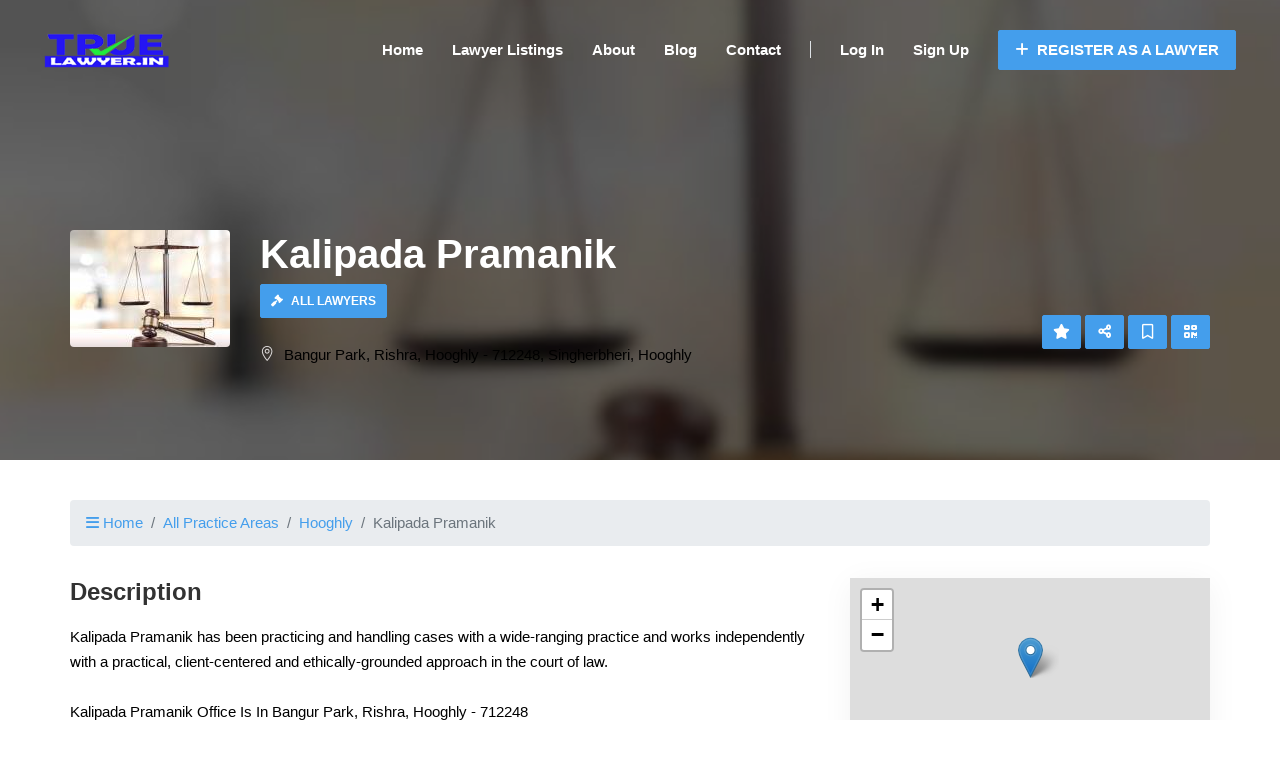

--- FILE ---
content_type: text/html; charset=UTF-8
request_url: https://truelawyer.in/lawyer/kalipada-pramanik
body_size: 15254
content:
<!DOCTYPE html>
<html lang="en">
<head>

    
    <!-- Global site tag (gtag.js) - Google Analytics -->
        
        <script>
            window.dataLayer = window.dataLayer || [];
            function gtag(){dataLayer.push(arguments);}
            gtag('js', new Date());
            gtag('config', 'G-5YSSH0R8N1');
          
          window.addEventListener('load', event => {
                
                const observer = new IntersectionObserver((entries) => {
                    entries.forEach((entry) => {
                        if (entry.isIntersecting) {
                            
                            let script = document.createElement("script");
                            script.async = true;
                          	script.defer = true;
                            script.src = "https://www.googletagmanager.com/gtag/js?id=G-5YSSH0R8N1";
                            p = document.getElementsByTagName('script')[0];
                            p.parentNode.insertBefore(script, p);
                            
                            observer.unobserve(entry.target);
                        }
                    });
                });

                observer.observe(document.querySelector('.container'));

            }, false)
        </script>
    



    <title>Advocate Kalipada Pramanik | Truelawyer</title>
<meta name="description" content="Contact Lawyer Kalipada Pramanik Now.!">
<meta name="keywords" content="free Legal advice, lawyer, law, legal advice, legal help, legal issues, law questions, find a lawyer, law advice, find a local lawyer">
<meta property="article:publisher" content="https://www.facebook.com/TrueLawyerin-582106645802908">
<meta property="article:modified_time" content="2023-02-14T07:13:23+00:00">
<meta property="fb:app_id" content="1629863963844080">
<link rel="canonical" href="https://truelawyer.in/lawyer/kalipada-pramanik"/>
<meta property="og:title" content="Advocate Kalipada Pramanik | Truelawyer" />
<meta property="og:description" content="Contact Lawyer Kalipada Pramanik Now.!" />
<meta property="og:url" content="https://truelawyer.in/lawyer/kalipada-pramanik" />
<meta property="og:type" content="article" />
<meta property="og:site_name" content="Find Lawyers Online In Your City" />
<meta property="og:image" content="https://truelawyer.in/laravel_project/public/storage/item/kalipada-pramanik-2023-02-14-63eb2681ca6c1.jpg" />

<meta name="twitter:card" content="summary_large_image" />
<meta name="twitter:site" content="@TrueLawyer2" />
<meta name="twitter:creator" content="@TrueLawyer2" />
<meta name="twitter:title" content="Advocate Kalipada Pramanik | Truelawyer" />
<meta name="twitter:description" content="Contact Lawyer Kalipada Pramanik Now.!" />
<meta name="twitter:url" content="https://truelawyer.in/lawyer/kalipada-pramanik" />
<meta name="twitter:image" content="https://truelawyer.in/laravel_project/public/storage/item/kalipada-pramanik-2023-02-14-63eb2681ca6c1.jpg" />
<script type="application/ld+json">{"@context":"https:\/\/schema.org","@type":"WebPage"}</script>

    <!-- CSRF Token -->
    <meta name="csrf-token" content="JLEuCeQzhIuiNp9cF3s2Knuonvohq0D08IKHOJSd">
    <meta charset="utf-8">
    <meta name="viewport" content="width=device-width, initial-scale=1.0">
    <meta http-equiv="X-UA-Compatible" content="ie=edge">

    <!-- favicon -->
            <link rel="icon" type="icon" href="https://truelawyer.in/laravel_project/public/storage/setting/favicon-2022-10-02-6339b3dc80f01.png" sizes="96x96"/>
    
    <link rel="apple-touch-icon" href="https://truelawyer.in/laravel_project/public/storage/setting/apple-touch-icon.png" />
    <link rel="apple-touch-icon" sizes="57x57" href="https://truelawyer.in/laravel_project/public/storage/setting/apple-touch-icon-57x57.png" />
    <link rel="apple-touch-icon" sizes="72x72" href="https://truelawyer.in/laravel_project/public/storage/setting/apple-touch-icon-72x72.png" />
    <link rel="apple-touch-icon" sizes="76x76" href="https://truelawyer.in/laravel_project/public/storage/setting/apple-touch-icon-76x76.png" />
    <link rel="apple-touch-icon" sizes="114x114" href="https://truelawyer.in/laravel_project/public/storage/setting/apple-touch-icon-114x114.png" />
    <link rel="apple-touch-icon" sizes="120x120" href="https://truelawyer.in/laravel_project/public/storage/setting/apple-touch-icon-120x120.png" />
    <link rel="apple-touch-icon" sizes="144x144" href="https://truelawyer.in/laravel_project/public/storage/setting/apple-touch-icon-144x144.png" />
    <link rel="apple-touch-icon" sizes="152x152" href="https://truelawyer.in/laravel_project/public/storage/setting/apple-touch-icon-152x152.png" />
    <link rel="apple-touch-icon" sizes="180x180" href="https://truelawyer.in/laravel_project/public/storage/setting/apple-touch-icon-180x180.png" />

    

    
    <!-- End Firefox does not support preload -->
	<link rel="stylesheet" href="https://truelawyer.in/theme_assets/frontend_assets/lduruo10_dh_frontend_city_path/css/main.min.css" type="text/css" />
    <link rel="stylesheet" href="https://truelawyer.in/theme_assets/frontend_assets/lduruo10_dh_frontend_city_path/css/stylesheet.min.css" type="text/css">


    <!-- custom colors -->
    <style>a{color:#449eec;}.primary-btn{background:#449eec;border:1px solid#449eec;}.primary-btn:hover{color:#449eec!important;}.primary-text{color:#449eec;}.breadcrumb__option i{color:#449eec!important;}.breadcrumb-item a{color:#449eec;}.page-item.active .page-link{background-color:#449eec;border-color:#449eec;}.page-item .page-link:hover{background-color:#449eec;border-color:#449eec;}.filter__location i{color:#449eec;}.filter__location input:focus{border-color:#449eec;}.filter__btns button{background:#449eec;border:1px solid#449eec;}.filter__btns button:hover{color:#449eec;}.filter__tags label input:checked~.checkmark{background:#449eec;}.header{background-color:transparent;}.customization-header-font-color{color:white;}.customization-header-font-color:hover{color:white;}.header__menu ul li a{color:white;}.nav-primary-btn:hover{color:#449eec!important;}.custom-site-logo a span{color:#449eec;}.header__menu ul li a:after{background:#449eec!important;}@media  only screen and (min-width:768px) and (max-width:991px){.slicknav_nav a:hover{color:#449eec!important;}.slicknav_nav .slicknav_row:hover{color:#449eec!important;}.slicknav_btn{background:#449eec!important;}}@media  only screen and (max-width:767px){.slicknav_nav a:hover{color:#449eec!important;}.slicknav_nav .slicknav_row:hover{color:#449eec!important;}.slicknav_btn{background:#449eec!important;}}.footer{background:#3d85c6!important;}.footer__copyright{background:#3d85c6!important;border-top:1px solidwhite!important;}.footer__about p{color:white!important;}.footer__widget p{color:white!important;}.footer__widget ul li a{color:white!important;}.footer__widget a{color:white!important;}.footer__copyright__links a{color:white!important;}.footer__widget ul li a:hover{color:#449eec!important;}.footer__widget a:hover{color:#449eec!important;}.footer__copyright__links a:hover{color:#449eec!important;}.footer__copyright__text p{color:white!important;}.footer .btn-footer-dropdown{color:white;border-color:white;}.hero__search__form form button{background:#449eec!important;}@media  only screen and (max-width:991px){.custom-all-categories-div .custom-icon{color:#449eec;}}.listing__item__pic__tag{background:#449eec!important;}.listing__item__text__inside ul li a:hover{color:#449eec;}.listing__item__text__inside h5:hover{color:#449eec;}.listing__item__text__info__left span:hover{color:#449eec!important;}.testimonial .section-title i{color:#449eec;}.testimonial__slider.owl-carousel .owl-nav button{background:#449eec;}.testimonial__slider.owl-carousel .owl-nav button:hover{color:#449eec;}.testimonial__item span{color:#449eec!important;}.blog__item__text h5 a:hover{color:#449eec!important;}.blog__item__text .blog__item__tags li{color:#449eec!important;}.faq .accordion-item:hover{color:#449eec!important;}.blog__item__text h3 a:hover{color:#449eec!important;}.blog__sidebar .blog__sidebar__recent .blog__sidebar__recent__item__text h6:hover{color:#449eec;}.blog__sidebar__recent__item__text span{color:#449eec!important;}.blog__sidebar__categories ul li a:hover{color:#449eec;}.blog__sidebar__tags a:hover{background:#449eec;}.blog__hero__text .label{background:#449eec;}.blog__details__tags a:hover{background:#449eec;}.listing__item_featured_box{border:1px solid#449eec;}</style>
    
    

  <style>
        
        button.d-flex.align-items-center.justify-content-between.btn.btn-link {
    width: 100%;
}
.btn-link:hover {
    text-decoration: none;
}
.btn-link.focus, .btn-link:focus {
    text-decoration: none;
}
        .fa-2x {
    font-size: 10px;
}
.fa-sm {
    font-size: 10px;
}
button.d-flex.align-items-center.justify-content-between.btn.btn-link.collapsed {
    width: 100%;
}
.card {
    margin-bottom: 10px;
}
p {
   
    color: #000000 !important;
 
}
    </style>

            <link href="https://truelawyer.in/frontend/vendor/leaflet/leaflet.css" rel="stylesheet" />
    
    <link rel="stylesheet" href="https://truelawyer.in/theme_assets/frontend_assets/lduruo10_dh_frontend_city_path/vendor/justified-gallery/justifiedGallery.min.css" type="text/css">
    <link rel="stylesheet" href="https://truelawyer.in/theme_assets/frontend_assets/lduruo10_dh_frontend_city_path/vendor/colorbox/colorbox.css" type="text/css">

    <link href="https://truelawyer.in/theme_assets/frontend_assets/lduruo10_dh_frontend_city_path/vendor/bootstrap-select/bootstrap-select.min.css" rel="stylesheet" />

    

    
    <script type="application/ld+json">
{
"@context": "http://schema.org",
"@type": "Organization",
"image": "https://truelawyer.in/laravel_project/public/storage/setting/logo-2022-11-10-636d2a76cdae2.png",
"name": "TrueLawyer",
"address": " Truelawyer Legal Services, UC-22 FCN , RAMESH NAGAR, NEW DELHI 110015,INDIA ",
"logo": "https://truelawyer.in/laravel_project/public/storage/setting/logo-2022-11-10-636d2a76cdae2.png",
"url": "https://truelawyer.in",
"telephone":""
}
</script>
</head>

<body>



<!-- Page Preloder -->



<!-- Header Section Begin -->
<header class="header">
    <div class="container-fluid">
        <div class="row align-items-center">
            <div class="col-lg-2 col-md-12 text-center">
                <div class="header__logo custom-site-logo">
                                            <a href="https://truelawyer.in">
                            <img src="https://truelawyer.in/laravel_project/public/storage/setting/logo-2022-11-10-636d2a76cdae2.png" alt="TrueLawyer">
                        </a>
                                    </div>
            </div>
            <div class="col-lg-10 col-md-2">
                <div class="header__nav">
                    <nav class="header__menu mobile-menu">
                        <ul>
                            <li><a href="https://truelawyer.in">Home</a></li>
                            <li><a href="https://truelawyer.in/categories">Lawyer Listings</a></li>
                                                            <li><a href="https://truelawyer.in/about">About</a></li>
                                                        <li><a href="https://truelawyer.in/blog">Blog</a></li>
                            <li><a href="https://truelawyer.in/contact">Contact</a></li>
                            <li><span class="border-left"></span></li>
                                                            <li class="login"><a href="https://truelawyer.in/login">Log In</a></li>
                                                                    <li><a href="https://truelawyer.in/register">Sign Up</a></li>
                                                            
                            <li>
                                                                    <a href="https://truelawyer.in/pricing" class="primary-btn nav-primary-btn pl-3 pr-3 pt-2 pb-2">
                                        <i class="fas fa-plus mr-1"></i>
                                        Register as a Lawyer
                                    </a>
                                                            </li>
                        </ul>
                    </nav>
                    <div class="header__menu__right">
                    </div>
                </div>
            </div>
        </div>
        <div id="mobile-menu-wrap"></div>
    </div>
</header>
<!-- Header Section End -->


 
    
    <script type="application/ld+json">
    {
        "@context": "https://schema.org",
        "@type": "Attorney",
        "address": {       
        "@type": "PostalAddress",
            "addressLocality": "Singherbheri", 
            "addressRegion": "Hooghly",
            "postalCode": "",
                         "streetAddress": "Bangur Park, Rishra, Hooghly - 712248"                     },
                "name": "Kalipada Pramanik",
        "openingHours":[ "Mon 09:00-17:00" ,
            "Tue 09:00-17:00" ,
            "Wed 09:00-17:00" ,
            "Thu 09:00-17:00" ,
            "Fri 09:00-17:00" ,
            "Sat 09:00-17:00" ,
            "Sun Closed"        ],
                "telephone": "+91(704) 499-1373"
                                                                 
                        ,"image":["https://truelawyer.in/laravel_project/public/storage/item/gallery/gallary-2023-02-14-63eb2683de9a3.jpg"]       
            } 

</script> 



<script type="application/ld+json"> 
    {
    "@context": "http://schema.org",
    "@type": "BreadcrumbList",
    "itemListElement":
        [
            {
                "@type": "ListItem",
                "position": "1",
                "item":
                    {
                        "@id": "https://truelawyer.in",
                        "name": "Home"
                    }
            },
            {
                "@type": "ListItem",
                "position": "2",
                "item":
                    {
                        "@id": "https://truelawyer.in/hooghly",
                        "name": "Hooghly"
                    }
            },
            {
                "@type": "ListItem",
                "position": "3",
                "item":
                {
                    "name": "Singherbheri",
                    "@id": "https://truelawyer.in/hooghly/singherbheri"
                }
            },
            {
                "@type": "ListItem",
                "position": "4",
                "item":
                {
                    "name": "Kalipada Pramanik",
                    "@id": "kalipada-pramanik"
                }
            }
        ]
    }
</script>    

 <script type="application/ld+json">
{
  "@context": "https://schema.org",
  "@type": "FAQPage",
  "mainEntity": [
    {
      "@type": "Question",
      "name": "Is it possible for Advocate Kalipada Pramanik to represent me in courts?",
      "acceptedAnswer": {
        "@type": "Answer",
        "text": "Advocate Kalipada Pramanik is capable of representing you in court and \tis trained to present your case in the most effective way possible."
      }
    },
    {
      "@type": "Question",
      "name": "What is the cost of hiring advocate Kalipada Pramanik?",
      "acceptedAnswer": {
        "@type": "Answer",
        "text": "The cost of hiring Advocate Kalipada Pramanik can vary depending on several factors, such as stage and the complexity of the case, and the location. It is best to consult with the advocate directly to get an estimate of their fees and any additional costs associated with their services."
      }
    },
    {
      "@type": "Question",
      "name": " What is the best way to communicate with an advocate?",
      "acceptedAnswer": {
        "@type": "Answer",
        "text": "The best way to communicate with an advocate can depend on the advocate's preferred method of communication and your own preferences. Generally, you can contact an advocate through email, phone, or in-person meetings. It's important to establish clear communication channels and expectations with your advocate to ensure effective communication throughout your case. "
      }
    },
    {
      "@type": "Question",
      "name": "How to talk about experience of lawyer and the cases that he has handled.?",
      "acceptedAnswer": {
        "@type": "Answer",
        "text": "Ask the lawyer directly: You can always ask the lawyer directly about their experience and qualifications. Most lawyers are happy to provide this information to potential clients.\nBe respectful: When talking to a lawyer about their experience, be respectful and professional. Don't make assumptions or judgments based on limited information.        "
      }
    },
    {
      "@type": "Question",
      "name": "What is the best way to inquire with a lawyer about their experience in handling cases similar to mine, or how many cases they have handled?",
      "acceptedAnswer": {
        "@type": "Answer",
        "text": "Be specific: Be clear about the type of case you have and the specific issues involved. This will help the lawyer understand what you are looking for and provide a more meaningful response.\nAsk open-ended questions: Instead of asking a lawyer a yes-or-no question, ask an open-ended question that allows them to provide more detail. For example, instead of asking \"Have you handled cases like mine before?\" ask \"Can you tell me about your experience handling cases like mine?\""
      }
    },
    {
      "@type": "Question",
      "name": "What should be considered when choosing between paying a lawyer in installments or a lump sum?",
      "acceptedAnswer": {
        "@type": "Answer",
        "text": "Whether you should pay upfront to a lawyer or in installments will depend on the agreement you have with your lawyer.Some lawyers charge an hourly rate, while others charge a flat fee or contingency fee. Depending on the fee structure, you may be required to pay a retainer or upfront fee before the lawyer begins working on your case"
      }
    }
  ]
}
</script>
<!--FAQPage Code Generated by https://saijogeorge.com/json-ld-schema-generator/faq/-->
     
      
    <!-- Listing Section Begin -->
    <div class="custom__min__height__listing set-bg" data-setbg="https://truelawyer.in/laravel_project/public/storage/item/kalipada-pramanik-2023-02-14-63eb2681ca6c6-blur.jpg">
    <section class="listing-hero custom__min__height__listing hero-grey-bg-cover set-bg">

        <div class="container">
            <div class="row">
                <div class="col-lg-8">
                    <div class="listing__hero__option">
                        <div class="listing__hero__icon">

                                                            <img src="https://truelawyer.in/laravel_project/public/storage/item/kalipada-pramanik-2023-02-14-63eb2681ca6c5-tiny.jpg" alt="" class="img-fluid rounded" loading="lazy">
                            
                        </div>
                        <div class="listing__hero__text">
                            <h2>Kalipada Pramanik</h2>

                            
                            
                                                            <div class="row mb-3 listing__hero__widget__categories">
                                    <div class="col-12">
                                                                                    <a class="primary-btn primary-btn-listing-categories mb-2" href="https://truelawyer.in/lawyers">
                                                                                                    <i class="fa-solid fa-gavel"></i>
                                                                                                All Lawyers
                                            </a>
                                        
                                                                            </div>
                                </div>
                            
                                                            <p>
                                    <span class="icon_pin_alt"></span>
                                                                            Bangur Park, Rishra, Hooghly - 712248,
                                                                        Singherbheri, Hooghly 
                                </p>
                                                    </div>
                    </div>
                </div>
                <div class="col-lg-4">
                    <div class="listing__hero__btns">
                                                    <a class="btn primary-btn" href="https://truelawyer.in/user/items/kalipada-pramanik/reviews/create" target="_blank" data-toggle="tooltip" title="Write a Review"><i class="fas fa-star"></i></a>
                                                <span data-toggle="modal" data-target="#share-modal">
                            <a class="btn primary-btn" data-toggle="tooltip" title="Share"><i class="fas fa-share-alt"></i></a>
                        </span>
                                                    <a class="btn primary-btn" id="item-save-button-xl" data-toggle="tooltip" title="Save"><i class="far fa-bookmark"></i></a>
                            <form id="item-save-form-xl" action="https://truelawyer.in/items/kalipada-pramanik/save" method="POST" hidden="true">
                                <input type="hidden" name="_token" value="JLEuCeQzhIuiNp9cF3s2Knuonvohq0D08IKHOJSd">                            </form>
                        
                        

                        <span data-toggle="modal" data-target="#qrcodeModal">
                            <a class="btn primary-btn" data-toggle="tooltip" title="QR Code"><i class="fas fa-qrcode"></i></a>
                        </span>
                    </div>
                </div>
            </div>
        </div>

    </section>
    </div>
    <!-- Listing Section End -->

    <!-- Listing Details Section Begin -->
    <section class="listing-details spad spad-pt-40">
        <div class="container">
            
            
            
            <div class="row mb-3">
                <div class="col-md-12">
                    <nav aria-label="breadcrumb">
                        <ol class="breadcrumb">
                            <li class="breadcrumb-item">
                                <a href="https://truelawyer.in">
                                    <i class="fas fa-bars"></i>
                                    Home
                                </a>
                            </li>
                            <li class="breadcrumb-item"><a href="https://truelawyer.in/categories">All Practice Areas</a></li>

                                                            <li class="breadcrumb-item"><a href="https://truelawyer.in/hooghly">Hooghly</a></li>
                            
                            <li class="breadcrumb-item active" aria-current="page">Kalipada Pramanik</li>
                        </ol>
                    </nav>
                </div>
            </div>

            
            <div class="row">
                <div class="col-lg-8">
                    <div class="listing__details__text">

                        
                        <!-- start item section after breadcrumb -->
                                                <!-- end item section after breadcrumb -->

                        
                                                <div class="listing__details__about">
                            <h4>Description</h4>
                            <p>Kalipada Pramanik has been practicing and handling cases with a wide-ranging practice and works independently with a practical, client-centered and ethically-grounded approach in the court of law.<br />
<br />
Kalipada Pramanik Office Is In Bangur Park, Rishra, Hooghly - 712248</p>
                        </div>
                        
                        <!-- start item section after description -->
                                                <!-- end item section after description -->

                        
                        <div class="listing__details__gallery">

                            <div class="listing__details__gallery__pic">

                                <div class="row">
                                    <div class="col-12">
                                                                                    <div id="item-image-gallery">
                                                                                                                                                    <a href="https://truelawyer.in/laravel_project/public/storage/item/gallery/gallary-2023-02-14-63eb2683de9a3.jpg" rel="item-image-gallery-thumb">
                                                        <img alt="Image" src="https://truelawyer.in/laravel_project/public/storage/item/gallery/gallary-2023-02-14-63eb2683de9a3-thumb.jpg"  loading="lazy"/>
                                                    </a>
                                                                                            </div>
                                        
                                    </div>
                                </div>

                            </div>
                        </div>

                        <!-- start item section after gallery -->
                                                <!-- end item section after gallery -->

                        
                        
                            
                            <div class="row mb-3 listing__details__map">
                                <div class="col-12">
                                    <h4>Location</h4>
                                    <div class="row pt-2 pb-2">
                                        <div class="col-12">
                                            <div id="mapid-item"></div>

                                            <div class="row align-items-center pt-2">
                                                <div class="col-7">
                                                    <small>
                                                                                                                    Bangur Park, Rishra, Hooghly - 712248
                                                                                                                Singherbheri, Hooghly 
                                                    </small>
                                                </div>
                                                <div class="col-5 text-right">
                                                    <a class="btn primary-btn listing__details__map__btn" href="https://www.google.com/maps/dir/?api=1&amp;destination=22.7230606,88.3484566" target="_blank">
                                                        <i class="fas fa-directions"></i>
                                                        Get Directions
                                                    </a>
                                                </div>
                                            </div>

                                        </div>
                                    </div>
                                </div>
                            </div>

                            <!-- start item section after location map -->
                                                        <!-- end item section after location map -->

                        
                        
                        
                        <!-- start item section after features -->
                                                <!-- end item section after features -->

                        
                        <div class="listing__details__rating">
                            <h4>Reviews</h4>

                                                                                                <div class="row mb-4 pt-3 pb-3 bg-light align-items-center">
                                        <div class="col-md-12 text-center">
                                            <p class="mb-0">
                                                <span class="icon-star text-warning"></span>
                                                <span class="icon-star text-warning"></span>
                                                <span class="icon-star text-warning"></span>
                                                <span class="icon-star text-warning"></span>
                                                <span class="icon-star text-warning"></span>
                                            </p>
                                            <span class="listing__details__rating__text">Start your review of Kalipada Pramanik.</span>

                                            <div class="row mt-2">
                                                <div class="col-md-12 text-center">
                                                    <a class="btn primary-btn listing__details__rating__btn" href="https://truelawyer.in/user/items/kalipada-pramanik/reviews/create" target="_blank"><i class="fas fa-star"></i> Write a Review</a>
                                                </div>
                                            </div>

                                        </div>
                                    </div>
                                                            
                            
                        </div>

                        
                        <!-- start item section after reviews -->
                                                <!-- end item section after reviews -->
                        
                        
                        
                                               
                        
                        <div class="listing__details__review">
                            <h4>Frequently Asked Question</h4>
           
                <div id="accordion" class="myaccordion">
  <div class="card">
    <div class="card-header" id="headingOne">
      <h2 class="mb-0">
        <button class="d-flex align-items-center justify-content-between btn btn-link collapsed" data-toggle="collapse" data-target="#collapseOne" aria-expanded="false" aria-controls="collapseOne">
    <p class="mb-0">       Is it possible for Advocate Kalipada Pramanik to represent me in courts? </p>
          <span class="fa-stack fa-sm">
            <i class="fas fa-circle fa-stack-2x"></i>
            <i class="fas fa-plus fa-stack-1x fa-inverse"></i>
          </span>
        </button>
      </h2>
    </div>
    <div id="collapseOne" class="collapse" aria-labelledby="headingOne" data-parent="#accordion">
      <div class="card-body">
      <p class="mb-0">Advocate Kalipada Pramanik is capable of representing you in court and 	is trained to present your case in the most effective way possible.          
          </p>
      </div>
    </div>
  </div>
   <div class="card">
    <div class="card-header" id="headingfourne">
      <h2 class="mb-0">
        <button class="d-flex align-items-center justify-content-between btn btn-link collapsed" data-toggle="collapse" data-target="#collapsefourne" aria-expanded="false" aria-controls="collapsefourne">
   <p class="mb-0">  What is the cost of hiring advocate Kalipada Pramanik?  </p>
          <span class="fa-stack fa-sm">
            <i class="fas fa-circle fa-stack-2x"></i>
            <i class="fas fa-plus fa-stack-1x fa-inverse"></i>
          </span>
        </button>
      </h2>
    </div>
    <div id="collapsefourne" class="collapse" aria-labelledby="headingfourne" data-parent="#accordion">
      <div class="card-body">
      <p class="mb-0">The cost of hiring Advocate Kalipada Pramanik can vary depending on several factors, such as stage and the complexity of the case, and the location. It is best to consult with the advocate directly to get an estimate of their fees and any additional costs associated with their services.
</p>
      </div>
    </div>
  </div>
   <div class="card">
    <div class="card-header" id="headingfive">
      <h2 class="mb-0">
        <button class="d-flex align-items-center justify-content-between btn btn-link collapsed" data-toggle="collapse" data-target="#collapsefive" aria-expanded="false" aria-controls="collapsefive">
      <p class="mb-0">  What is the best way to communicate with an advocate? </p>
          <span class="fa-stack fa-sm">
            <i class="fas fa-circle fa-stack-2x"></i>
            <i class="fas fa-plus fa-stack-1x fa-inverse"></i>
          </span>
        </button>
      </h2>
    </div>
    <div id="collapsefive" class="collapse" aria-labelledby="headingfive" data-parent="#accordion">
      <div class="card-body">
      <p class="mb-0">The best way to communicate with an advocate can depend on the advocate's preferred method of communication and your own preferences. Generally, you can contact an advocate through email, phone, or in-person meetings. It's important to establish clear communication channels and expectations with your advocate to ensure effective communication throughout your case.          </p>
      </div>
    </div>
  </div>
  <div class="card">
    <div class="card-header" id="headingTwo">
      <h2 class="mb-0">
        <button class="d-flex align-items-center justify-content-between btn btn-link collapsed" data-toggle="collapse" data-target="#collapseTwo" aria-expanded="false" aria-controls="collapseTwo">
      <p class="mb-0">  How to talk about experience of lawyer and the cases that he has handled.? </p>
          <span class="fa-stack fa-2x">
            <i class="fas fa-circle fa-stack-2x"></i>
            <i class="fas fa-plus fa-stack-1x fa-inverse"></i>
          </span>
        </button>
      </h2>
    </div>
    <div id="collapseTwo" class="collapse" aria-labelledby="headingTwo" data-parent="#accordion">
      <div class="card-body">
      <p class="mb-0">Ask the lawyer directly: You can always ask the lawyer directly about their experience and qualifications. Most lawyers are happy to provide this information to potential clients.
Be respectful: When talking to a lawyer about their experience, be respectful and professional. Don't make assumptions or judgments based on limited information.          </p>
      </div>
    </div>
  </div>
    <div class="card">
    <div class="card-header" id="headingseven">
      <h2 class="mb-0">
        <button class="d-flex align-items-center justify-content-between btn btn-link collapsed" data-toggle="collapse" data-target="#collapseven" aria-expanded="false" aria-controls="collapseven">
<p class="mb-0">What is the best way to inquire with a lawyer about their experience in handling cases similar to mine, or how many cases they have handled? </p>
<span class="fa-stack fa-sm"> 
            <i class="fas fa-circle fa-stack-2x"></i>
            <i class="fas fa-plus fa-stack-1x fa-inverse"></i>
          </span>
        </button>
      </h2>
    </div>
    <div id="collapseven" class="collapse" aria-labelledby="headingseven" data-parent="#accordion">
      <div class="card-body">
      <p class="mb-0">Be specific: Be clear about the type of case you have and the specific issues involved. This will help the lawyer understand what you are looking for and provide a more meaningful response.
Ask open-ended questions: Instead of asking a lawyer a yes-or-no question, ask an open-ended question that allows them to provide more detail. For example, instead of asking "Have you handled cases like mine before?" ask "Can you tell me about your experience handling cases like mine?"</p>
      </div>
    </div>
  </div>
  <div class="card">
    <div class="card-header" id="headingsix">
      <h2 class="mb-0">
        <button class="d-flex align-items-center justify-content-between btn btn-link collapsed" data-toggle="collapse" data-target="#collapsesix" aria-expanded="false" aria-controls="collapsesix">
<p class="mb-0">What should be considered when choosing between paying a lawyer in installments or a lump sum?  </p>
<span class="fa-stack fa-2x">
            <i class="fas fa-circle fa-stack-2x"></i>
            <i class="fas fa-plus fa-stack-1x fa-inverse"></i>
          </span>
        </button>
      </h2>
    </div>
    <div id="collapsesix" class="collapse" aria-labelledby="headingsix" data-parent="#accordion">
      <div class="card-body">
      <p class="mb-0">Whether you should pay upfront to a lawyer or in installments will depend on the agreement you have with your lawyer.Some lawyers charge an hourly rate, while others charge a flat fee or contingency fee. Depending on the fee structure, you may be required to pay a retainer or upfront fee before the lawyer begins working on your case</p>      </div>
  </div>
    </div>
  </div>

</div> 
                        
                       

               
            <br>
            <br>
                        
                        
                        

                        
                        <div class="listing__details__review">
                            <h4>Comments</h4>
                            <div class="alert alert-warning">No comments yet.</div>

<ul class="list-unstyled">
        </ul>

    <style>@media  screen and ( max-width: 400px ){


  
}</style>


    <div class="card">
        <div class="card-body">
            <h5 class="card-title">Authentication required</h5>
            <p class="card-text">You must log in to post a comment.</p>
            <a href="https://truelawyer.in/login" class="btn btn-primary text-white">Log in</a>
        </div>
    </div>
                        </div>

                        <!-- start item section after comments -->
                                                <!-- end item section after comments -->

                        
                        <div class="listing__details__review">
                            <h4>Share</h4>
                            <div class="row">
                                <div class="col-12">

                                    <a class="btn btn-primary text-white btn-sm rounded mb-2 btn-whatsapp" href="" data-social="whatsapp">
                                        <i class="fab fa-whatsapp"></i>
                                        Whatsapp
                                    </a>

                                    <a class="btn btn-primary text-white btn-sm rounded mb-2 btn-telegram" href="" data-social="telegram">
                                        <i class="fab fa-telegram-plane"></i>
                                        Telegram
                                    </a>

                                    <!-- Create link with share to Facebook -->
                                    <a class="btn btn-primary text-white btn-sm rounded mb-2 btn-facebook" href="" data-social="facebook">
                                        <i class="fab fa-facebook-f"></i>
                                        Facebook
                                    </a>

                                    <a class="btn btn-primary text-white btn-sm rounded mb-2 btn-twitter" href="" data-social="twitter">
                                        <i class="fab fa-twitter"></i>
                                        Twitter
                                    </a>

                                    

                                </div>
                            </div>
                        </div>

                        
                        <!-- start item section after share -->
                                                <!-- end item section after share -->

                                                    <div class="row mt-5 pt-3 pb-3 pl-2 pr-2 rounded bg-light align-items-center listing__details__claim">
                                <div class="col-12 col-md-8 pr-0">
                                    <h4 class="listing__details__claim__title">Is this your profile?</h4>
                                    <span class="listing__details__claim__description">This lawyer profile has not yet been claimed by the advocate or their representative.</span>
                                </div>
                                <div class="col-12 col-md-4 text-right">
                                                                            <a class="btn primary-btn listing__details__claim__btn" href="https://truelawyer.in/user/item-claims/create?item_slug=kalipada-pramanik" target="_blank"><i class="fas fa-store"></i> Claim this profile</a>
                                                                    </div>
                            </div>
                        
                    </div>
                </div>
                <div class="col-lg-4">
                    <div class="listing__sidebar">

                        
                        <div class="listing__sidebar__contact">
                                                        <div class="listing__sidebar__contact__map">
                                <div id="mapid-item-sidebar"></div>
                            </div>
                                                        <div class="listing__sidebar__contact__text">
                                <h4>Address</h4>
                                <ul>
                                                                        <li>
                                        <span class="icon_pin_alt"></span>
                                                                                    Bangur Park, Rishra, Hooghly - 712248,
                                                                                Singherbheri, Hooghly 
                                    </li>
                                                                        
                                                                    </ul>
                                <div class="listing__sidebar__contact__social">
                                    
                                    
                                    
                                    
                                                                    </div>
                            </div>
                        </div>

                            <div class="listing__sidebar__working__hours">
                                <h4>Contact Kalipada Pramanik</h4>
                                <div class="row align-items-center">
                                    <div class="col-4">
                                                                                    <img src="https://truelawyer.in/laravel_project/public/storage/user/admin-true-lawyer-2023-02-27-63fc4eb0b9d56.jpg" alt="True Lawyer" class="img-fluid rounded-circle" loading="lazy" />
                                                                            </div>
                                    <div class="col-8 pl-0">
                                    <span class="listing__sidebar__working__hours__span__title">
                                        True Lawyer
                                    </span>
                                        
                                    </div>
                                </div>
                                <div class="row mt-3 align-items-center">
                                    <div class="col-12">
                                        <button type="button" onclick="contactLawyer616()" class="btn primary-btn listing__sidebar__working__hours__btn">
                                            <i class="fas fa-phone"></i>
                                            Contact
                                        </a>
                                    </div>
                                </div>
                            </div>

                        <!-- Start opening hours -->
                                                <div class="listing__sidebar__working__hours">
                            <h4>Opening Hours</h4>
                                                        <div class="row">
                                <div class="col-12 pl-0 pr-0">
                                                                            <div class="alert alert-warning" role="alert">
                                            <i class="fas fa-exclamation-circle"></i>

                                            
                                            Closed since

                                                                                            Tuesday 11:30.
                                            
                                            It will re-open at

                                                                                            Wednesday 03:30.
                                            
                                        </div>
                                                                    </div>
                            </div>
                            
                            <div class="row mb-4">
                                <div class="col-12">

                                    <div class="row bg-light border-left pt-1 pb-1">
                                        <div class="col-3">
                                            <span class="">Monday</span>
                                        </div>
                                        <div class="col-9 text-right">
                                                                                                                                                <div class="row">
                                                        <div class="col-12">
                                                            <span>09:00-17:00</span>
                                                        </div>
                                                    </div>
                                                                                                                                    </div>
                                    </div>

                                    <div class="row border-left pt-1 pb-1">
                                        <div class="col-3">
                                            <span class="">Tuesday</span>
                                        </div>
                                        <div class="col-9 text-right">
                                                                                                                                                <div class="row">
                                                        <div class="col-12">
                                                            <span>09:00-17:00</span>
                                                        </div>
                                                    </div>
                                                                                                                                    </div>
                                    </div>

                                    <div class="row bg-light border-left pt-1 pb-1">
                                        <div class="col-3">
                                            <span class="">Wednesday</span>
                                        </div>
                                        <div class="col-9 text-right">
                                                                                                                                                <div class="row">
                                                        <div class="col-12">
                                                            <span>09:00-17:00</span>
                                                        </div>
                                                    </div>
                                                                                                                                    </div>
                                    </div>

                                    <div class="row border-left pt-1 pb-1">
                                        <div class="col-3">
                                            <span class="">Thursday</span>
                                        </div>
                                        <div class="col-9 text-right">
                                                                                                                                                <div class="row">
                                                        <div class="col-12">
                                                            <span>09:00-17:00</span>
                                                        </div>
                                                    </div>
                                                                                                                                    </div>
                                    </div>

                                    <div class="row bg-light border-left pt-1 pb-1">
                                        <div class="col-3">
                                            <span class="">Friday</span>
                                        </div>
                                        <div class="col-9 text-right">
                                                                                                                                                <div class="row">
                                                        <div class="col-12">
                                                            <span>09:00-17:00</span>
                                                        </div>
                                                    </div>
                                                                                                                                    </div>
                                    </div>

                                    <div class="row border-left pt-1 pb-1">
                                        <div class="col-3">
                                            <span class="">Saturday</span>
                                        </div>
                                        <div class="col-9 text-right">
                                                                                                                                                <div class="row">
                                                        <div class="col-12">
                                                            <span>09:00-17:00</span>
                                                        </div>
                                                    </div>
                                                                                                                                    </div>
                                    </div>

                                    <div class="row bg-light border-left pt-1 pb-1">
                                        <div class="col-3">
                                            <span class="">Sunday</span>
                                        </div>
                                        <div class="col-9 text-right">
                                                                                            <div class="row">
                                                    <div class="col-12">
                                                        <span>Closed</span>
                                                    </div>
                                                </div>
                                                                                    </div>
                                    </div>

                                    
                                </div>
                            </div>
                        </div>
                                                <!-- End opening hours -->

                        
                        <div class="listing__sidebar__working__hours">
                            <h4>Search</h4>
                            <form action="https://truelawyer.in/search">
    <input name="search_query" type="text" class="" value="" placeholder="What are you looking for?">
        <button type="submit" class="btn primary-btn listing__sidebar__working__hours__btn">
        <i class="fas fa-search"></i>
        Search
    </button>
</form>
                        </div>

                        
                    </div>
                </div>
            </div>
        </div>
    </section>
    <!-- Listing Details Section End -->


    <!-- Similar Section Begin -->
    <section class="newslatter">
        <div class="container">
            <!-- Start similar items -->
                            <div class="row mb-3 listing__listings__section">
                    <div class="col-12">
                        <div class="row">
                            <div class="col-12">
                                <h4>Similar Listings</h4>
                            </div>
                        </div>
                        <div class="row">
                                                            <div class="col-12 col-sm-6 col-lg-3">
                                    <div class="listing__item">
                                        <a href="https://truelawyer.in/lawyer/ramchandra-paliwal">
                                            <div class="listing__item__pic set-bg" data-setbg="https://truelawyer.in/laravel_project/public/storage/item/ramchandra-paliwal-2023-02-14-63ec1ed6c9f2d-medium.jpg">
                                                                                                    <img src="https://truelawyer.in/laravel_project/public/storage/user/admin-true-lawyer-2023-02-27-63fc4eb0b9d56.jpg" alt="True Lawyer" loading="lazy" >
                                                                                            </div>
                                        </a>
                                        <div class="listing__item__text">
                                            <div class="listing__item__text__inside">
                                                <a href="https://truelawyer.in/lawyer/ramchandra-paliwal">
                                                    <h5>Ramchandra Paliwal</h5>
                                                </a>

                                                
                                                                                                    <ul>
                                                        <li>
                                                            <span class="icon_pin_alt"></span>
                                                            Main Choupati, Kankroli, Rajsamand - 313324,
                                                            <a href="https://truelawyer.in/rajsamand">Rajsamand</a>
                                                            
                                                        </li>
                                                    </ul>
                                                                                            </div>
                                            <div class="listing__item__text__info">
                                                <div class="listing__item__text__info__left">
                                                                                                        <a href="https://truelawyer.in/criminal-lawyers">
                                                        <span class="custom-color-schema-0">
                                                                                                                            <i class="fa-solid fa-people-robbery"></i>
                                                                                                                        Criminal Lawyers
                                                        </span>
                                                    </a>
                                                                                                    </div>
                                                <div class="listing__item__text__info__right">
                                                                                                                                                                        <span class="item-box-hour-span-closed">Closed</span>
                                                                                                                                                            </div>
                                            </div>
                                        </div>
                                    </div>

                                </div>
                                                            <div class="col-12 col-sm-6 col-lg-3">
                                    <div class="listing__item">
                                        <a href="https://truelawyer.in/lawyer/mahendra-kr-pokharana">
                                            <div class="listing__item__pic set-bg" data-setbg="https://truelawyer.in/laravel_project/public/storage/item/mahendra-kr-pokharana-2023-02-14-63ec1ed440b47-medium.jpg">
                                                                                                    <img src="https://truelawyer.in/laravel_project/public/storage/user/admin-true-lawyer-2023-02-27-63fc4eb0b9d56.jpg" alt="True Lawyer" loading="lazy" >
                                                                                            </div>
                                        </a>
                                        <div class="listing__item__text">
                                            <div class="listing__item__text__inside">
                                                <a href="https://truelawyer.in/lawyer/mahendra-kr-pokharana">
                                                    <h5>Mahendra Kr Pokharana</h5>
                                                </a>

                                                
                                                                                                    <ul>
                                                        <li>
                                                            <span class="icon_pin_alt"></span>
                                                            2-A, Kumba Nagar, Chittorgarh Ho, Chittorgarh - 312001,
                                                            <a href="https://truelawyer.in/chittorgarh">Chittorgarh</a>
                                                            
                                                        </li>
                                                    </ul>
                                                                                            </div>
                                            <div class="listing__item__text__info">
                                                <div class="listing__item__text__info__left">
                                                                                                        <a href="https://truelawyer.in/criminal-lawyers">
                                                        <span class="custom-color-schema-1">
                                                                                                                            <i class="fa-solid fa-people-robbery"></i>
                                                                                                                        Criminal Lawyers
                                                        </span>
                                                    </a>
                                                                                                    </div>
                                                <div class="listing__item__text__info__right">
                                                                                                                                                                        <span class="item-box-hour-span-closed">Closed</span>
                                                                                                                                                            </div>
                                            </div>
                                        </div>
                                    </div>

                                </div>
                                                            <div class="col-12 col-sm-6 col-lg-3">
                                    <div class="listing__item">
                                        <a href="https://truelawyer.in/lawyer/vijay-pratap-singh-goar">
                                            <div class="listing__item__pic set-bg" data-setbg="https://truelawyer.in/laravel_project/public/storage/item/vijay-pratap-singh-goar-2023-02-14-63ec1ed17bf78-medium.jpg">
                                                                                                    <img src="https://truelawyer.in/laravel_project/public/storage/user/admin-true-lawyer-2023-02-27-63fc4eb0b9d56.jpg" alt="True Lawyer" loading="lazy" >
                                                                                            </div>
                                        </a>
                                        <div class="listing__item__text">
                                            <div class="listing__item__text__inside">
                                                <a href="https://truelawyer.in/lawyer/vijay-pratap-singh-goar">
                                                    <h5>Vijay Pratap Singh Goar</h5>
                                                </a>

                                                
                                                                                                    <ul>
                                                        <li>
                                                            <span class="icon_pin_alt"></span>
                                                            Borana House, R.P.S Colony, Rawatbhatta Bazar, Chittorgarh - 323305,
                                                            <a href="https://truelawyer.in/chittorgarh">Chittorgarh</a>
                                                            
                                                        </li>
                                                    </ul>
                                                                                            </div>
                                            <div class="listing__item__text__info">
                                                <div class="listing__item__text__info__left">
                                                                                                        <a href="https://truelawyer.in/criminal-lawyers">
                                                        <span class="custom-color-schema-2">
                                                                                                                            <i class="fa-solid fa-people-robbery"></i>
                                                                                                                        Criminal Lawyers
                                                        </span>
                                                    </a>
                                                                                                    </div>
                                                <div class="listing__item__text__info__right">
                                                                                                                                                                        <span class="item-box-hour-span-closed">Closed</span>
                                                                                                                                                            </div>
                                            </div>
                                        </div>
                                    </div>

                                </div>
                                                            <div class="col-12 col-sm-6 col-lg-3">
                                    <div class="listing__item">
                                        <a href="https://truelawyer.in/lawyer/dr-javed-moyal-advocate">
                                            <div class="listing__item__pic set-bg" data-setbg="https://truelawyer.in/laravel_project/public/storage/item/dr-javed-moyal-advocate-2023-02-14-63ec1ed927276-medium.jpg">
                                                                                                    <img src="https://truelawyer.in/laravel_project/public/storage/user/admin-true-lawyer-2023-02-27-63fc4eb0b9d56.jpg" alt="True Lawyer" loading="lazy" >
                                                                                            </div>
                                        </a>
                                        <div class="listing__item__text">
                                            <div class="listing__item__text__inside">
                                                <a href="https://truelawyer.in/lawyer/dr-javed-moyal-advocate">
                                                    <h5>Dr. Javed Moyal - Advocate</h5>
                                                </a>

                                                
                                                                                                    <ul>
                                                        <li>
                                                            <span class="icon_pin_alt"></span>
                                                            268, Dr. Javed Moyal Advocate, Road, Number 11, Mohan Nagar B, Bjs Colony, Jodhpur - 342006,
                                                            <a href="https://truelawyer.in/jodhpur">Jodhpur</a>
                                                            
                                                        </li>
                                                    </ul>
                                                                                            </div>
                                            <div class="listing__item__text__info">
                                                <div class="listing__item__text__info__left">
                                                                                                        <a href="https://truelawyer.in/criminal-lawyers">
                                                        <span class="custom-color-schema-3">
                                                                                                                            <i class="fa-solid fa-people-robbery"></i>
                                                                                                                        Criminal Lawyers
                                                        </span>
                                                    </a>
                                                                                                    </div>
                                                <div class="listing__item__text__info__right">
                                                                                                                                                                        <span class="item-box-hour-span-closed">Closed</span>
                                                                                                                                                            </div>
                                            </div>
                                        </div>
                                    </div>

                                </div>
                                                    </div>

                    </div>
                </div>
                        <!-- End similar items -->

            <!-- Start nearby items -->
                            <div class="row listing__listings__section">
                    <div class="col-12">
                        <div class="row">
                            <div class="col-12">
                                <h4>Nearby Lawyers</h4>
                            </div>
                        </div>
                        <div class="row">
                                                            <div class="col-12 col-sm-6 col-lg-3">
                                    <div class="listing__item">
                                        <a href="https://truelawyer.in/lawyer/rejendra-chaturvedi">
                                            <div class="listing__item__pic set-bg" data-setbg="https://truelawyer.in/laravel_project/public/storage/item/rejendra-chaturvedi-2023-02-16-63ee042312220-medium.jpg">
                                                                                                    <img src="https://truelawyer.in/laravel_project/public/storage/user/admin-true-lawyer-2023-02-27-63fc4eb0b9d56.jpg" alt="True Lawyer" loading="lazy"/>
                                                                                            </div>
                                        </a>
                                        <div class="listing__item__text">
                                            <div class="listing__item__text__inside">
                                                <a href="https://truelawyer.in/lawyer/rejendra-chaturvedi">
                                                    <h5>Rejendra Chaturvedi</h5>
                                                </a>

                                                
                                                                                                    <ul>
                                                        <li>
                                                            <span class="icon_pin_alt"></span>
                                                            35/5, Netaji Subhash Road, Rishra, Hooghly - 712248, Near Shaw Bhavan,
                                                            <a href="https://truelawyer.in/hooghly">Hooghly</a>
                                                            
                                                        </li>
                                                    </ul>
                                                                                            </div>
                                            <div class="listing__item__text__info">
                                                <div class="listing__item__text__info__left">
                                                                                                    </div>
                                                <div class="listing__item__text__info__right">
                                                                                                                                                                        <span class="item-box-hour-span-closed">Closed</span>
                                                                                                                                                            </div>
                                            </div>
                                        </div>
                                    </div>
                                </div>
                                                            <div class="col-12 col-sm-6 col-lg-3">
                                    <div class="listing__item">
                                        <a href="https://truelawyer.in/lawyer/srinath-deb-goswami">
                                            <div class="listing__item__pic set-bg" data-setbg="https://truelawyer.in/laravel_project/public/storage/item/srinath-deb-goswami-2023-02-15-63ec8e64c7110-medium.jpg">
                                                                                                    <img src="https://truelawyer.in/laravel_project/public/storage/user/admin-true-lawyer-2023-02-27-63fc4eb0b9d56.jpg" alt="True Lawyer" loading="lazy"/>
                                                                                            </div>
                                        </a>
                                        <div class="listing__item__text">
                                            <div class="listing__item__text__inside">
                                                <a href="https://truelawyer.in/lawyer/srinath-deb-goswami">
                                                    <h5>Srinath Deb Goswami</h5>
                                                </a>

                                                
                                                                                                    <ul>
                                                        <li>
                                                            <span class="icon_pin_alt"></span>
                                                            Padmapukur, Navin Pally Street, Hooghly - 712248,
                                                            <a href="https://truelawyer.in/hooghly">Hooghly</a>
                                                            
                                                        </li>
                                                    </ul>
                                                                                            </div>
                                            <div class="listing__item__text__info">
                                                <div class="listing__item__text__info__left">
                                                                                                    </div>
                                                <div class="listing__item__text__info__right">
                                                                                                                                                                        <span class="item-box-hour-span-closed">Closed</span>
                                                                                                                                                            </div>
                                            </div>
                                        </div>
                                    </div>
                                </div>
                                                            <div class="col-12 col-sm-6 col-lg-3">
                                    <div class="listing__item">
                                        <a href="https://truelawyer.in/lawyer/adv-gopal-gupta">
                                            <div class="listing__item__pic set-bg" data-setbg="https://truelawyer.in/laravel_project/public/storage/item/adv-gopal-gupta-2023-02-18-63f0192c8ccfc-medium.jpg">
                                                                                                    <img src="https://truelawyer.in/laravel_project/public/storage/user/admin-true-lawyer-2023-02-27-63fc4eb0b9d56.jpg" alt="True Lawyer" loading="lazy"/>
                                                                                            </div>
                                        </a>
                                        <div class="listing__item__text">
                                            <div class="listing__item__text__inside">
                                                <a href="https://truelawyer.in/lawyer/adv-gopal-gupta">
                                                    <h5>Adv. Gopal Gupta</h5>
                                                </a>

                                                
                                                                                                    <ul>
                                                        <li>
                                                            <span class="icon_pin_alt"></span>
                                                            8/6/3, Bangur Park, Rbc Road, Rishra, Hooghly - 712248,
                                                            <a href="https://truelawyer.in/hooghly">Hooghly</a>
                                                            
                                                        </li>
                                                    </ul>
                                                                                            </div>
                                            <div class="listing__item__text__info">
                                                <div class="listing__item__text__info__left">
                                                                                                    </div>
                                                <div class="listing__item__text__info__right">
                                                                                                                                                                        <span class="item-box-hour-span-closed">Closed</span>
                                                                                                                                                            </div>
                                            </div>
                                        </div>
                                    </div>
                                </div>
                                                            <div class="col-12 col-sm-6 col-lg-3">
                                    <div class="listing__item">
                                        <a href="https://truelawyer.in/lawyer/shankar-shaw">
                                            <div class="listing__item__pic set-bg" data-setbg="https://truelawyer.in/laravel_project/public/storage/item/shankar-shaw-2023-02-14-63eb711cc77fa-medium.jpg">
                                                                                                    <img src="https://truelawyer.in/laravel_project/public/storage/user/admin-true-lawyer-2023-02-27-63fc4eb0b9d56.jpg" alt="True Lawyer" loading="lazy"/>
                                                                                            </div>
                                        </a>
                                        <div class="listing__item__text">
                                            <div class="listing__item__text__inside">
                                                <a href="https://truelawyer.in/lawyer/shankar-shaw">
                                                    <h5>Shankar Shaw</h5>
                                                </a>

                                                
                                                                                                    <ul>
                                                        <li>
                                                            <span class="icon_pin_alt"></span>
                                                            Ns Road, Rishra, Hooghly - 712248, Near Kali Tala, Bangur Park,
                                                            <a href="https://truelawyer.in/hooghly">Hooghly</a>
                                                            
                                                        </li>
                                                    </ul>
                                                                                            </div>
                                            <div class="listing__item__text__info">
                                                <div class="listing__item__text__info__left">
                                                                                                        <a href="https://truelawyer.in/lawyers">
                                                        <span class="custom-color-schema-3">
                                                                                                                            <i class="fa-solid fa-gavel"></i>
                                                                                                                        All Lawyers
                                                        </span>
                                                    </a>
                                                                                                    </div>
                                                <div class="listing__item__text__info__right">
                                                                                                                                                                        <span class="item-box-hour-span-closed">Closed</span>
                                                                                                                                                            </div>
                                            </div>
                                        </div>
                                    </div>
                                </div>
                                                    </div>

                    </div>
                </div>
                        <!-- End nearby items -->

        </div>
    </section>

    <!-- Start Catgeories Modal -->
        <!-- End Catgeories Modal -->

    <!-- Start Share Modal -->
    <div class="modal fade" id="share-modal" tabindex="-1" role="dialog" aria-labelledby="share-modal" aria-hidden="true">
        <div class="modal-dialog modal-dialog-centered modal-lg" role="document">
            <div class="modal-content">
                <div class="modal-header">
                    <h5 class="modal-title" id="exampleModalLongTitle">Share a Lawyer</h5>
                    <button type="button" class="close" data-dismiss="modal" aria-label="Close">
                        <span aria-hidden="true">&times;</span>
                    </button>
                </div>
                <div class="modal-body">

                    <div class="row">
                        <div class="col-md-12">

                            <p>Share via social media</p>

                            <a class="btn btn-primary text-white btn-sm rounded mb-2 btn-whatsapp" href="" data-social="whatsapp">
                                <i class="fab fa-whatsapp"></i>
                                Whatsapp
                            </a>

                            <a class="btn btn-primary text-white btn-sm rounded mb-2 btn-telegram" href="" data-social="telegram">
                                <i class="fab fa-telegram-plane"></i>
                                Telegram
                            </a>

                            <!-- Create link with share to Facebook -->
                            <a class="btn btn-primary text-white btn-sm rounded mb-2 btn-facebook" href="" data-social="facebook">
                                <i class="fab fa-facebook-f"></i>
                                Facebook
                            </a>

                            <a class="btn btn-primary text-white btn-sm rounded mb-2 btn-twitter" href="" data-social="twitter">
                                <i class="fab fa-twitter"></i>
                                Twitter
                            </a>

                            <!-- Create link with share to Facebook -->
                            

                        </div>
                    </div>
                    <hr>
                    <div class="row">
                        <div class="col-md-12">
                            <p>Share via email</p>
                                                            <div class="row mb-2">
                                    <div class="col-12">
                                        <div class="alert alert-danger alert-dismissible fade show" role="alert">
                                            You must log in to use the email share.
                                        </div>
                                    </div>
                                </div>
                                                        <form action="https://truelawyer.in/items/kalipada-pramanik/email" method="POST">
                                <input type="hidden" name="_token" value="JLEuCeQzhIuiNp9cF3s2Knuonvohq0D08IKHOJSd">                                <div class="form-row mb-3">
                                    <div class="col-md-4">
                                        <label for="item_share_email_name" class="text-black">Your Name</label>
                                        <input id="item_share_email_name" type="text" class="form-control " name="item_share_email_name" value="" disabled>
                                                                            </div>
                                    <div class="col-md-4">
                                        <label for="item_share_email_from_email" class="text-black">Your Email</label>
                                        <input id="item_share_email_from_email" type="email" class="form-control " name="item_share_email_from_email" value="" disabled>
                                                                            </div>
                                    <div class="col-md-4">
                                        <label for="item_share_email_to_email" class="text-black">To Email Address</label>
                                        <input id="item_share_email_to_email" type="email" class="form-control " name="item_share_email_to_email" value="" disabled>
                                                                            </div>
                                </div>
                                <div class="form-row mb-3">
                                    <div class="col-md-12">
                                        <label for="item_share_email_note" class="text-black">Add a note</label>
                                        <textarea class="form-control " id="item_share_email_note" rows="3" name="item_share_email_note" disabled></textarea>
                                                                            </div>
                                </div>
                                <div class="form-row">
                                    <div class="col-md-12">
                                        <button type="submit" class="primary-btn" disabled>
                                            Send Email
                                        </button>
                                    </div>
                                </div>
                            </form>
                        </div>
                    </div>

                </div>
                <div class="modal-footer">
                    <button type="button" class="btn btn-secondary rounded" data-dismiss="modal">Cancel</button>
                </div>
            </div>
        </div>
    </div>
    <!-- End Share Modal -->

    <!-- Start QR Code Modal -->
    <div class="modal fade" id="qrcodeModal" tabindex="-1" role="dialog" aria-labelledby="qrcodeModal" aria-hidden="true">
        <div class="modal-dialog modal-dialog-centered" role="document">
            <div class="modal-content">
                <div class="modal-header">
                    <h5 class="modal-title" id="exampleModalLongTitle">QR Code</h5>
                    <button type="button" class="close" data-dismiss="modal" aria-label="Close">
                        <span aria-hidden="true">&times;</span>
                    </button>
                </div>
                <div class="modal-body">
                    <div class="row">
                        <div class="col-12 text-center">
                            <div id="item-qrcode"></div>
                        </div>
                    </div>
                </div>
                <div class="modal-footer">
                    <button type="button" class="btn btn-secondary rounded" data-dismiss="modal">Close</button>
                </div>
            </div>
        </div>
    </div>
    <!-- End QR Code Modal -->
      



<div id="contactModals616">
  

  
  <div id="lawyerNumberWrap616"></div>
</div>


                
      
      


<!-- Footer Section Begin -->
<footer class="footer">
    <div class="container">
        <div class="row">
            <div class="col-lg-5 col-md-6">
                <div class="footer__about">

                                            <div class="footer__about__logo">
                            <a href="https://truelawyer.in">
                                <img src="https://truelawyer.in/laravel_project/public/storage/setting/logo-2022-11-10-636d2a76cdae2.png" alt="TrueLawyer">
                            </a>
                        </div>
                    
                    <p>True Lawyer operates as a top-rated legal platform in India, assisting individuals in finding lawyers for a variety of legal issues including divorce, property disputes, civil cases, contracts, marriage, administrative law, and criminal cases.</p>
                </div>
            </div>

            <div class="col-lg-2 col-md-6">
                <div class="footer__widget">
                    <p class="custom-column-title"><strong>Navigations</strong></p>
                    <ul>
                        <li><a href="https://truelawyer.in/pricing">Pricing</a></li>
                                                <li><a href="https://truelawyer.in/about">About Us</a></li>
                                                <li><a href="https://truelawyer.in/contact">Contact Us</a></li>
                    </ul>
                </div>
            </div>

            <div class="col-lg-2 col-md-6">
                <div class="footer__widget">
                    <p class="custom-column-title"><strong>Follow Us</strong></p>

                                            <a href="https://www.facebook.com/TrueLawyer-582106645802908" class="pl-0 pr-3">
                            <i class="fab fa-facebook-f"></i>
                        </a>
                                            <a href="https://twitter.com/TrueLawyer2" class="pl-0 pr-3">
                            <i class="fab fa-twitter"></i>
                        </a>
                                            <a href="https://www.instagram.com/truelawyer2/" class="pl-0 pr-3">
                            <i class="fab fa-instagram"></i>
                        </a>
                                            <a href="https://www.linkedin.com/in/true-lawyer/" class="pl-0 pr-3">
                            <i class="fab fa-linkedin-in"></i>
                        </a>
                                            <a href="https://www.youtube.com/c/TrueLawyer" class="pl-0 pr-3">
                            <i class="fa-brands fa-youtube"></i>
                        </a>
                                            <a href="https://blog.truelawyer.in/" class="pl-0 pr-3">
                            <i class="fa-brands fa-blogger"></i>
                        </a>
                                            <a href="https://ask.truelawyer.in/" class="pl-0 pr-3">
                            <i class="fa-solid fa-user-tie"></i>
                        </a>
                    
                </div>
            </div>

            <div class="col-lg-3 col-md-6">
                <div class="footer__widget">
                    <p class="custom-column-title"><strong>Posts</strong></p>

                    <ul class="list-unstyled">
                                                    <li><a href="https://truelawyer.in/blog/advocate-naveen-arya-best-lawyer-rohtak">Why Advocate Naveen Arya Is Emerging as One of the Most Trusted Lawyers in Rohtak</a></li>
                                                    <li><a href="https://truelawyer.in/blog/rohtak-advocates">Rohtak Advocate: Upholding Justice and Empowering Communities</a></li>
                                                    <li><a href="https://truelawyer.in/blog/advocates-rohtak">Advocates in Rohtak: Guardians of Justice and Empowerment</a></li>
                                                    <li><a href="https://truelawyer.in/blog/divorce-lawyer-rohtak">Navigating Divorce Law and Its Misuse: Insights from a Divorce Lawyer in Rohtak.</a></li>
                                                    <li><a href="https://truelawyer.in/blog/hindu-women-have-equal-rights-in-ancestral-property">Hindu Women Have Equal Rights in Ancestral Property</a></li>
                                            </ul>
                </div>
            </div>

        </div>

        <div class="row pt-2 mt-5 pb-2">
            <div class="col-md-12">
                <div class="btn-group dropup">
                    <button class="btn btn-sm rounded dropdown-toggle btn-footer-dropdown" type="button" id="table_option_dropdown_country" data-toggle="dropdown" aria-haspopup="true" aria-expanded="false">
                        <i class="fas fa-globe"></i>
                        India
                    </button>
                    <div class="dropdown-menu dropdown-menu-right" aria-labelledby="table_option_dropdown_country">
                                                                                <a class="dropdown-item" href="https://truelawyer.in/country/update/398">
                                India
                            </a>
                                                                        </div>
                </div>
            </div>
        </div>

        <div class="row pt-2 pb-2 mb-2">
            <div class="col-md-12">
                <div class="btn-group dropup">
                    <button class="btn btn-sm rounded dropdown-toggle btn-footer-dropdown" type="button" id="table_option_dropdown_locale" data-toggle="dropdown" aria-haspopup="true" aria-expanded="false">
                        <i class="fas fa-language"></i>
                        English
                    </button>
                    <div class="dropdown-menu dropdown-menu-right" aria-labelledby="table_option_dropdown_locale">
                                                                                                                                                                                                                                                                                                                                                                                                                                                                                                                                                                                                                                                                                                                                                                                                                                                                                                                                                <a class="dropdown-item" href="https://truelawyer.in/locale/update/en">
                                English
                            </a>
                                                                                                                                                                                                                                                                                                                                                                                                                                                                                                                                                                                                <a class="dropdown-item" href="https://truelawyer.in/locale/update/hi">
                                हिंदी
                            </a>
                                                                                                                                                                                                                                                                                                                                                                                                                                                                                                                                                                                                                                                                                                                                                                                                                                                                                                                                                                                                                                                                                                                                                                                                                                                                                                                                                                                                                                                                                                                                                                                                                                                                                                                                                                                                                                                                                                                                                                    </div>
                </div>
            </div>
        </div>

        <div class="row">
            <div class="col-lg-12">
                <div class="footer__copyright">
                    <div class="footer__copyright__text">
                        <p>
                            Copyright &copy; TrueLawyer 2026 All rights reserved
                        </p>
                    </div>
                    <div class="footer__copyright__links">
                                                <a href="https://truelawyer.in/terms-of-service">Terms of Service</a>
                                                                        <a href="https://truelawyer.in/privacy-policy">Privacy Policy</a>
                                                                    </div>
                </div>
            </div>
        </div>
    </div>
</footer>
<!-- Footer Section End -->

<script type="text/javascript" src="https://truelawyer.in/theme_assets/frontend_assets/lduruo10_dh_frontend_city_path/js/javascript.min.js"></script>


<script>

    jQuery.event.special.touchstart = {
        setup: function( _, ns, handle ){
            this.addEventListener("touchstart", handle, { passive: true });
        }
    };

    $(document).ready(function(){

        
        
    });
</script>


        <!-- Make sure you put this AFTER Leaflet's CSS -->
    <script src="https://truelawyer.in/frontend/vendor/leaflet/leaflet.js"></script>
    
    <script src="https://truelawyer.in/theme_assets/frontend_assets/lduruo10_dh_frontend_city_path/vendor/justified-gallery/jquery.justifiedGallery.min.js"></script>
    <script src="https://truelawyer.in/theme_assets/frontend_assets/lduruo10_dh_frontend_city_path/vendor/colorbox/jquery.colorbox-min.js"></script>

    <script src="https://truelawyer.in/theme_assets/frontend_assets/lduruo10_dh_frontend_city_path/vendor/goodshare/goodshare.min.js"></script>
    <script src="https://truelawyer.in/theme_assets/frontend_assets/lduruo10_dh_frontend_city_path/vendor/jquery-qrcode/jquery-qrcode-0.18.0.min.js"></script>


    <script src="https://truelawyer.in/theme_assets/frontend_assets/lduruo10_dh_frontend_city_path/vendor/bootstrap-select/bootstrap-select.min.js"></script>
    <script src="https://truelawyer.in/theme_assets/frontend_assets/lduruo10_dh_frontend_city_path/vendor/bootstrap-select/i18n/defaults-en_US.js"></script>

    <script>
        $(document).ready(function(){

            "use strict";

            /**
             * Start initial tooltips
             */
            $('[data-toggle="tooltip"]').tooltip();
            /**
             * End initial tooltips
             */

            /**
             * Start initial map
             */
                        var map = L.map('mapid-item', {
                    center: [22.7230606, 88.3484566],
                    zoom: 13,
                    scrollWheelZoom: false,
                });

            L.tileLayer('https://{s}.tile.openstreetmap.org/{z}/{x}/{y}.png', {
                attribution: '&copy; <a href="https://www.openstreetmap.org/copyright">OpenStreetMap</a> contributors'
            }).addTo(map);

            L.marker([22.7230606, 88.3484566]).addTo(map);

            // sidebar map
            var map_sidebar = L.map('mapid-item-sidebar', {
                center: [22.7230606, 88.3484566],
                zoom: 15,
                scrollWheelZoom: false,
            });

            L.tileLayer('https://{s}.tile.openstreetmap.org/{z}/{x}/{y}.png', {
                attribution: '&copy; <a href="https://www.openstreetmap.org/copyright">OpenStreetMap</a> contributors'
            }).addTo(map_sidebar);

            L.marker([22.7230606, 88.3484566]).addTo(map_sidebar);
                        /**
             * End initial map
             */

            /**
             * Start initial image gallery justify gallery
             */
                        $("#item-image-gallery").justifiedGallery({
                rowHeight : 100,
                maxRowHeight: 120,
                lastRow : 'nojustify',
                margins : 3,
                captions: false,
                randomize: true,
                rel : 'item-image-gallery-thumb', //replace with 'gallery1' the rel attribute of each link
            }).on('jg.complete', function () {
                $(this).find('a').colorbox({
                    maxWidth : '95%',
                    maxHeight : '95%',
                    opacity : 0.8,
                });
            });
                        /**
             * End initial image gallery justify gallery
             */

            /**
             * Start initial review image gallery justify gallery
             */
                        /**
             * End initial review image gallery justify gallery
             */

            /**
             * Start rating star
             */
                        /**
             * End rating star
             */

            /**
             * Start initial rating barfiller
             */
                        /**
             * End initial rating barfiller
             */

            /**
             * Start initial share button and share modal
             */
            
            
            
                        /**
             * End initial share button and share modal
             */

            /**
             * Start initial listing lead modal
             */
            
            
            
            
            
            
                        /**
             * End initial listing lead modal
             */

            /**
             * Start initial save button
             */
            $('#item-save-button-xl').on('click', function(){
                $("#item-save-button-xl").addClass("disabled");
                $("#item-save-form-xl").submit();
            });

            $('#item-saved-button-xl').on('click', function(){
                $("#item-saved-button-xl").off("mouseenter");
                $("#item-saved-button-xl").off("mouseleave");
                $("#item-saved-button-xl").addClass("disabled");
                $("#item-unsave-form-xl").submit();
            });

            $("#item-saved-button-xl").on('mouseenter', function(){
                $("#item-saved-button-xl").attr("class", "btn primary-btn primary-btn-danger");
                $("#item-saved-button-xl").html("<i class=\"far fa-trash-alt\"></i>");
            });

            $("#item-saved-button-xl").on('mouseleave', function(){
                $("#item-saved-button-xl").attr("class", "btn primary-btn primary-btn-warning");
                $("#item-saved-button-xl").html("<i class=\"fas fa-check\"></i>");
            });
            /**
             * End initial save button
             */

            /**
             * Start rating sort by
             */
            $('#rating_sort_by').on('change', function() {
                $( "#item-rating-sort-by-form" ).submit();
            });
            /**
             * End rating sort by
             */

            /**
             * Start initial QR code
             */
            var window_width = $(window).width();
            var qrcode_width = 0;
            if(window_width >= 400)
            {
                qrcode_width = 400;
            }
            else
            {
                qrcode_width = window_width - 50 > 0 ? window_width - 50 : window_width;
            }

            $("#item-qrcode").qrcode({
                // render method: 'canvas', 'image' or 'div'
                render: 'canvas',

                // version range somewhere in 1 .. 40
                minVersion: 10,
                //maxVersion: 40,

                // error correction level: 'L', 'M', 'Q' or 'H'
                ecLevel: 'H',

                // offset in pixel if drawn onto existing canvas
                left: 0,
                top: 0,

                // size in pixel
                size: qrcode_width,

                // code color or image element
                fill: '#449eec',

                // background color or image element, null for transparent background
                background: '#f8f9fa',

                // content
                text: 'https://truelawyer.in/lawyer/kalipada-pramanik',

                // corner radius relative to module width: 0.0 .. 0.5
                radius: 0.5,

                // quiet zone in modules
                quiet: 4,

                // modes
                // 0: normal
                // 1: label strip
                // 2: label box
                // 3: image strip
                // 4: image box
                mode: 0,

                mSize: 0.1,
                mPosX: 0.5,
                mPosY: 0.5,

                label: 'no label',
                fontname: 'sans',
                fontcolor: '#000',

                image: null
            });
            /**
             * End initial QR code
             */

        });
    </script>

    

<script type="text/javascript">
  // Render reCAPTCHA in the contact modal (if enabled on site)
  function renderReCaptcha616() {
    const $el = $('#recaptcha-element616');
    if (!$el.length || typeof grecaptcha === 'undefined') return;

    const sitekey = $el.data('sitekey');
    const theme   = $el.data('theme') || 'light';

    if (window["item_recaptcha_616"] !== undefined) {
      grecaptcha.reset(window["item_recaptcha_616"]);
    } else {
      window["item_recaptcha_616"] = grecaptcha.render('recaptcha-element616', {
        sitekey: sitekey,
        theme: theme
      });
    }
  }

  // Open the contact modal (fetch HTML via AJAX on first click)
  function contactLawyer616() {
    // If OTP modal exists from old flow, ensure it’s closed
    if ($('#OTPitemLeadModal616').hasClass('show')) {
      $('#OTPitemLeadModal616').modal('hide');
    }

    // If modal already exists, just show it
    if ($('#itemLeadModal616').length) {
      $('#itemLeadModal616').modal('show');
      // Re-render captcha safely (if present)
      setTimeout(renderReCaptcha616, 300);
      return;
    }

    // Otherwise, fetch from server
    $.ajax({
      url: 'https://truelawyer.in/ajax/contact-lawyer/616',
      method: 'GET'
    }).done(function (html) {
      // Remove any stale instance then append fresh modal
      $('#itemLeadModal616').remove();
      $('body').append(html);

      // Show modal and init captcha
      $('#itemLeadModal616').modal('show');
      setTimeout(renderReCaptcha616, 300);

      // Bind submit handler once
      bindContactFormSubmit616();
    }).fail(function (xhr) {
      alert('Could not load contact form (' + xhr.status + '). Please try again.');
    });
  }

  // Attach AJAX submit to the modal’s form
  function bindContactFormSubmit616() {
    const $form = $('#contactLawyerForm616');
    if (!$form.length) return;

    // Avoid double-binding
    $form.off('submit.contact').on('submit.contact', function (e) {
      e.preventDefault();
      saveLeadAndReveal616(this);
    });

    // If your submit button calls a legacy function, map it here:
    window.submitContactForm616 = function () {
      $form.trigger('submit');
    };
  }

  // Save lead -> get signed reveal URL -> load & show reveal modal
  function saveLeadAndReveal616(formEl) {
    const $form = $(formEl);

    // Reset inline errors
    $form.find('.invalid-feedback').text('');
    $form.find('.form-control').removeClass('is-invalid');

    // Disable submit button(s)
    const $btns = $form.find('button[type="submit"], [onclick="submitContactForm616()"]');
    $btns.prop('disabled', true);

    // CSRF
    $.ajaxSetup({ headers: { 'X-CSRF-TOKEN': $('meta[name="csrf-token"]').attr('content') } });

    $.ajax({
      url: $form.attr('action'),
      method: 'POST',
      data: new FormData(formEl),
      processData: false,
      contentType: false
    }).done(function (resp) {
      // Expecting: { ok: true, reveal_url: "..." }
      if (resp && resp.ok && resp.reveal_url) {
        // Close contact modal
        $('#itemLeadModal616').modal('hide');

        // Load reveal modal HTML
        $.get(resp.reveal_url).done(function (html) {
          // Remove any previous reveal modal, append and show
          $('#lawyercontactnumber616').remove();
          $('body').append(html);
          $('#lawyercontactnumber616').modal('show');
        }).fail(function () {
          alert('Session expired while revealing number. Please submit again.');
        });
      } else {
        alert('Something went wrong. Please try again.');
      }
    }).fail(function (xhr) {
      if (xhr.responseJSON && xhr.responseJSON.errors) {
        const errs = xhr.responseJSON.errors;

        // Map backend errors to fields (expects ids like #{name}616)
        Object.keys(errs).forEach(function (key) {
          const msg = Array.isArray(errs[key]) ? errs[key][0] : errs[key];
          if (key === 'g-recaptcha-response') {
            $('.g-recaptcha-response-error').text(msg);
          } else {
            const $fld = $('#' + key + '616');
            if ($fld.length) $fld.addClass('is-invalid');
            $('.' + key + '-error').text(msg);
          }
        });
      } else {
        alert('Request failed. Please try again.');
      }
    }).always(function () {
      $btns.prop('disabled', false);
    });
  }

  // If backend set a session flag to show number directly
  </script>


    <script async src="https://pagead2.googlesyndication.com/pagead/js/adsbygoogle.js?client=ca-pub-8244300623582231" crossorigin="anonymous"></script>

  <script>
  document.addEventListener("DOMContentLoaded", function() {
    var scripts = document.querySelectorAll("script[type='text/plain']");
    for (var i = 0; i < scripts.length; i++) { scripts[i].type = "text/javascript"; }
  });
</script>
  
</body>
</html>


--- FILE ---
content_type: text/html; charset=utf-8
request_url: https://www.google.com/recaptcha/api2/aframe
body_size: 269
content:
<!DOCTYPE HTML><html><head><meta http-equiv="content-type" content="text/html; charset=UTF-8"></head><body><script nonce="kV08LjHG10XJEOcz5KZsxg">/** Anti-fraud and anti-abuse applications only. See google.com/recaptcha */ try{var clients={'sodar':'https://pagead2.googlesyndication.com/pagead/sodar?'};window.addEventListener("message",function(a){try{if(a.source===window.parent){var b=JSON.parse(a.data);var c=clients[b['id']];if(c){var d=document.createElement('img');d.src=c+b['params']+'&rc='+(localStorage.getItem("rc::a")?sessionStorage.getItem("rc::b"):"");window.document.body.appendChild(d);sessionStorage.setItem("rc::e",parseInt(sessionStorage.getItem("rc::e")||0)+1);localStorage.setItem("rc::h",'1768964718087');}}}catch(b){}});window.parent.postMessage("_grecaptcha_ready", "*");}catch(b){}</script></body></html>